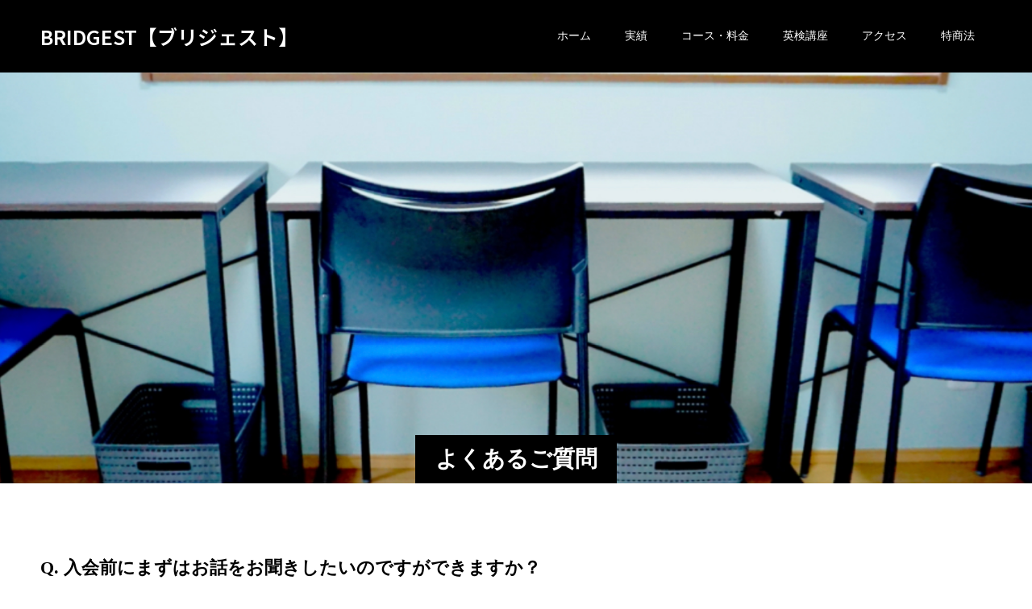

--- FILE ---
content_type: text/html; charset=UTF-8
request_url: https://bridgest-english.com/251-2/
body_size: 12544
content:
<!doctype html>
<html dir="ltr" lang="ja" prefix="og: https://ogp.me/ns#" prefix="og: https://ogp.me/ns#">
<head>
<meta charset="UTF-8">
<meta name="viewport" content="width=device-width, initial-scale=1">
<meta name="description" content="Q. 入会前にまずはお話をお聞きしたいのですができますか？A. はい、可能です。説明会や体験会も設けておりますのでお気軽にご参加ください。">
<title>お客様からよく聞かれるご質問をまとめてみました - BRIDGEST【ブリジェスト】</title>

		<!-- All in One SEO 4.9.2 - aioseo.com -->
	<meta name="description" content="Q. 入会前にまずはお話をお聞きしたいのですができますか？ A. はい、可能です。説明会や体験会も設けておりま" />
	<meta name="robots" content="max-image-preview:large" />
	<meta name="google-site-verification" content="uNyE-6r7EyLASGuVmu6j5gIm-Tfat1ddbNeqXOqT8pI" />
	<link rel="canonical" href="https://bridgest-english.com/251-2/" />
	<meta name="generator" content="All in One SEO (AIOSEO) 4.9.2" />
		<meta property="og:locale" content="ja_JP" />
		<meta property="og:site_name" content="BRIDGEST【ブリジェスト】 - つくば市にある英検®︎•TOEIC®︎専門の英語教室(塾)『ブリジェスト』です。英検®︎1級・TOEIC®︎満点、中高の教員を10年経験したベテラン講師があなたの目標を達成いたします。心理学、脳科学、第2言語習得に基づいた指導を展開し、お客様が効率的に、継続的に言語を習得できるお手伝いをいたします。一人一人の学習プロセスを丁寧に分析し、お客様にベストなトレーニングを提供いたします。受験や就活のために英検®︎、TOEIC®︎でお悩みの方は当英語教室にご相談ください。" />
		<meta property="og:type" content="article" />
		<meta property="og:title" content="お客様からよく聞かれるご質問をまとめてみました - BRIDGEST【ブリジェスト】" />
		<meta property="og:description" content="Q. 入会前にまずはお話をお聞きしたいのですができますか？ A. はい、可能です。説明会や体験会も設けておりま" />
		<meta property="og:url" content="https://bridgest-english.com/251-2/" />
		<meta property="og:image" content="https://bridgest-english.com/wp-content/uploads/2021/03/HP画像スライダー①タブレット用.004.jpeg" />
		<meta property="og:image:secure_url" content="https://bridgest-english.com/wp-content/uploads/2021/03/HP画像スライダー①タブレット用.004.jpeg" />
		<meta property="article:published_time" content="2021-03-15T07:19:36+00:00" />
		<meta property="article:modified_time" content="2024-02-24T02:22:10+00:00" />
		<meta name="twitter:card" content="summary" />
		<meta name="twitter:site" content="@bridgestenglish" />
		<meta name="twitter:title" content="お客様からよく聞かれるご質問をまとめてみました - BRIDGEST【ブリジェスト】" />
		<meta name="twitter:description" content="Q. 入会前にまずはお話をお聞きしたいのですができますか？ A. はい、可能です。説明会や体験会も設けておりま" />
		<meta name="twitter:creator" content="@bridgestenglish" />
		<meta name="twitter:image" content="https://bridgest-english.com/wp-content/uploads/2021/03/HP画像スライダー①タブレット用.004.jpeg" />
		<script type="application/ld+json" class="aioseo-schema">
			{"@context":"https:\/\/schema.org","@graph":[{"@type":"BreadcrumbList","@id":"https:\/\/bridgest-english.com\/251-2\/#breadcrumblist","itemListElement":[{"@type":"ListItem","@id":"https:\/\/bridgest-english.com#listItem","position":1,"name":"\u30db\u30fc\u30e0","item":"https:\/\/bridgest-english.com","nextItem":{"@type":"ListItem","@id":"https:\/\/bridgest-english.com\/251-2\/#listItem","name":"\u3088\u304f\u3042\u308b\u3054\u8cea\u554f"}},{"@type":"ListItem","@id":"https:\/\/bridgest-english.com\/251-2\/#listItem","position":2,"name":"\u3088\u304f\u3042\u308b\u3054\u8cea\u554f","previousItem":{"@type":"ListItem","@id":"https:\/\/bridgest-english.com#listItem","name":"\u30db\u30fc\u30e0"}}]},{"@type":"Organization","@id":"https:\/\/bridgest-english.com\/#organization","name":"\u8a9e\u5b66\u30b9\u30af\u30fc\u30eb BRIDGEST","description":"\u3064\u304f\u3070\u5e02\u306b\u3042\u308b\u82f1\u691c\u00ae\ufe0e\u2022TOEIC\u00ae\ufe0e\u5c02\u9580\u306e\u82f1\u8a9e\u6559\u5ba4(\u587e)\u300e\u30d6\u30ea\u30b8\u30a7\u30b9\u30c8\u300f\u3067\u3059\u3002\u82f1\u691c\u00ae\ufe0e1\u7d1a\u30fbTOEIC\u00ae\ufe0e\u6e80\u70b9\u3001\u4e2d\u9ad8\u306e\u6559\u54e1\u309210\u5e74\u7d4c\u9a13\u3057\u305f\u30d9\u30c6\u30e9\u30f3\u8b1b\u5e2b\u304c\u3042\u306a\u305f\u306e\u76ee\u6a19\u3092\u9054\u6210\u3044\u305f\u3057\u307e\u3059\u3002\u5fc3\u7406\u5b66\u3001\u8133\u79d1\u5b66\u3001\u7b2c2\u8a00\u8a9e\u7fd2\u5f97\u306b\u57fa\u3065\u3044\u305f\u6307\u5c0e\u3092\u5c55\u958b\u3057\u3001\u304a\u5ba2\u69d8\u304c\u52b9\u7387\u7684\u306b\u3001\u7d99\u7d9a\u7684\u306b\u8a00\u8a9e\u3092\u7fd2\u5f97\u3067\u304d\u308b\u304a\u624b\u4f1d\u3044\u3092\u3044\u305f\u3057\u307e\u3059\u3002\u4e00\u4eba\u4e00\u4eba\u306e\u5b66\u7fd2\u30d7\u30ed\u30bb\u30b9\u3092\u4e01\u5be7\u306b\u5206\u6790\u3057\u3001\u304a\u5ba2\u69d8\u306b\u30d9\u30b9\u30c8\u306a\u30c8\u30ec\u30fc\u30cb\u30f3\u30b0\u3092\u63d0\u4f9b\u3044\u305f\u3057\u307e\u3059\u3002\u53d7\u9a13\u3084\u5c31\u6d3b\u306e\u305f\u3081\u306b\u82f1\u691c\u00ae\ufe0e\u3001TOEIC\u00ae\ufe0e\u3067\u304a\u60a9\u307f\u306e\u65b9\u306f\u5f53\u82f1\u8a9e\u6559\u5ba4\u306b\u3054\u76f8\u8ac7\u304f\u3060\u3055\u3044\u3002","url":"https:\/\/bridgest-english.com\/","telephone":"+81298863036","logo":{"@type":"ImageObject","url":"https:\/\/bridgest-english.com\/wp-content\/uploads\/2021\/03\/cropped-IMG_7148-e1615789508714-1.jpg","@id":"https:\/\/bridgest-english.com\/251-2\/#organizationLogo","width":512,"height":512},"image":{"@id":"https:\/\/bridgest-english.com\/251-2\/#organizationLogo"},"sameAs":["https:\/\/twitter.com\/bridgestenglish","https:\/\/www.instagram.com\/bridgest.english\/"]},{"@type":"WebPage","@id":"https:\/\/bridgest-english.com\/251-2\/#webpage","url":"https:\/\/bridgest-english.com\/251-2\/","name":"\u304a\u5ba2\u69d8\u304b\u3089\u3088\u304f\u805e\u304b\u308c\u308b\u3054\u8cea\u554f\u3092\u307e\u3068\u3081\u3066\u307f\u307e\u3057\u305f - BRIDGEST\u3010\u30d6\u30ea\u30b8\u30a7\u30b9\u30c8\u3011","description":"Q. \u5165\u4f1a\u524d\u306b\u307e\u305a\u306f\u304a\u8a71\u3092\u304a\u805e\u304d\u3057\u305f\u3044\u306e\u3067\u3059\u304c\u3067\u304d\u307e\u3059\u304b\uff1f A. \u306f\u3044\u3001\u53ef\u80fd\u3067\u3059\u3002\u8aac\u660e\u4f1a\u3084\u4f53\u9a13\u4f1a\u3082\u8a2d\u3051\u3066\u304a\u308a\u307e","inLanguage":"ja","isPartOf":{"@id":"https:\/\/bridgest-english.com\/#website"},"breadcrumb":{"@id":"https:\/\/bridgest-english.com\/251-2\/#breadcrumblist"},"datePublished":"2021-03-15T16:19:36+09:00","dateModified":"2024-02-24T11:22:10+09:00"},{"@type":"WebSite","@id":"https:\/\/bridgest-english.com\/#website","url":"https:\/\/bridgest-english.com\/","name":"BRIDGEST\u3010\u30d6\u30ea\u30b8\u30a7\u30b9\u30c8\u3011","description":"\u3064\u304f\u3070\u5e02\u306b\u3042\u308b\u82f1\u691c\u00ae\ufe0e\u2022TOEIC\u00ae\ufe0e\u5c02\u9580\u306e\u82f1\u8a9e\u6559\u5ba4(\u587e)\u300e\u30d6\u30ea\u30b8\u30a7\u30b9\u30c8\u300f\u3067\u3059\u3002\u82f1\u691c\u00ae\ufe0e1\u7d1a\u30fbTOEIC\u00ae\ufe0e\u6e80\u70b9\u3001\u4e2d\u9ad8\u306e\u6559\u54e1\u309210\u5e74\u7d4c\u9a13\u3057\u305f\u30d9\u30c6\u30e9\u30f3\u8b1b\u5e2b\u304c\u3042\u306a\u305f\u306e\u76ee\u6a19\u3092\u9054\u6210\u3044\u305f\u3057\u307e\u3059\u3002\u5fc3\u7406\u5b66\u3001\u8133\u79d1\u5b66\u3001\u7b2c2\u8a00\u8a9e\u7fd2\u5f97\u306b\u57fa\u3065\u3044\u305f\u6307\u5c0e\u3092\u5c55\u958b\u3057\u3001\u304a\u5ba2\u69d8\u304c\u52b9\u7387\u7684\u306b\u3001\u7d99\u7d9a\u7684\u306b\u8a00\u8a9e\u3092\u7fd2\u5f97\u3067\u304d\u308b\u304a\u624b\u4f1d\u3044\u3092\u3044\u305f\u3057\u307e\u3059\u3002\u4e00\u4eba\u4e00\u4eba\u306e\u5b66\u7fd2\u30d7\u30ed\u30bb\u30b9\u3092\u4e01\u5be7\u306b\u5206\u6790\u3057\u3001\u304a\u5ba2\u69d8\u306b\u30d9\u30b9\u30c8\u306a\u30c8\u30ec\u30fc\u30cb\u30f3\u30b0\u3092\u63d0\u4f9b\u3044\u305f\u3057\u307e\u3059\u3002\u53d7\u9a13\u3084\u5c31\u6d3b\u306e\u305f\u3081\u306b\u82f1\u691c\u00ae\ufe0e\u3001TOEIC\u00ae\ufe0e\u3067\u304a\u60a9\u307f\u306e\u65b9\u306f\u5f53\u82f1\u8a9e\u6559\u5ba4\u306b\u3054\u76f8\u8ac7\u304f\u3060\u3055\u3044\u3002","inLanguage":"ja","publisher":{"@id":"https:\/\/bridgest-english.com\/#organization"}}]}
		</script>
		<!-- All in One SEO -->

<link rel='dns-prefetch' href='//www.googletagmanager.com' />
<link rel="alternate" type="application/rss+xml" title="BRIDGEST【ブリジェスト】 &raquo; フィード" href="https://bridgest-english.com/feed/" />
<link rel="alternate" type="application/rss+xml" title="BRIDGEST【ブリジェスト】 &raquo; コメントフィード" href="https://bridgest-english.com/comments/feed/" />
<link rel="alternate" title="oEmbed (JSON)" type="application/json+oembed" href="https://bridgest-english.com/wp-json/oembed/1.0/embed?url=https%3A%2F%2Fbridgest-english.com%2F251-2%2F" />
<link rel="alternate" title="oEmbed (XML)" type="text/xml+oembed" href="https://bridgest-english.com/wp-json/oembed/1.0/embed?url=https%3A%2F%2Fbridgest-english.com%2F251-2%2F&#038;format=xml" />
<link rel="preconnect" href="https://fonts.googleapis.com">
<link rel="preconnect" href="https://fonts.gstatic.com" crossorigin>
<link href="https://fonts.googleapis.com/css2?family=Noto+Sans+JP:wght@400;600" rel="stylesheet">
<style id='wp-img-auto-sizes-contain-inline-css' type='text/css'>
img:is([sizes=auto i],[sizes^="auto," i]){contain-intrinsic-size:3000px 1500px}
/*# sourceURL=wp-img-auto-sizes-contain-inline-css */
</style>
<style id='wp-block-library-inline-css' type='text/css'>
:root{--wp-block-synced-color:#7a00df;--wp-block-synced-color--rgb:122,0,223;--wp-bound-block-color:var(--wp-block-synced-color);--wp-editor-canvas-background:#ddd;--wp-admin-theme-color:#007cba;--wp-admin-theme-color--rgb:0,124,186;--wp-admin-theme-color-darker-10:#006ba1;--wp-admin-theme-color-darker-10--rgb:0,107,160.5;--wp-admin-theme-color-darker-20:#005a87;--wp-admin-theme-color-darker-20--rgb:0,90,135;--wp-admin-border-width-focus:2px}@media (min-resolution:192dpi){:root{--wp-admin-border-width-focus:1.5px}}.wp-element-button{cursor:pointer}:root .has-very-light-gray-background-color{background-color:#eee}:root .has-very-dark-gray-background-color{background-color:#313131}:root .has-very-light-gray-color{color:#eee}:root .has-very-dark-gray-color{color:#313131}:root .has-vivid-green-cyan-to-vivid-cyan-blue-gradient-background{background:linear-gradient(135deg,#00d084,#0693e3)}:root .has-purple-crush-gradient-background{background:linear-gradient(135deg,#34e2e4,#4721fb 50%,#ab1dfe)}:root .has-hazy-dawn-gradient-background{background:linear-gradient(135deg,#faaca8,#dad0ec)}:root .has-subdued-olive-gradient-background{background:linear-gradient(135deg,#fafae1,#67a671)}:root .has-atomic-cream-gradient-background{background:linear-gradient(135deg,#fdd79a,#004a59)}:root .has-nightshade-gradient-background{background:linear-gradient(135deg,#330968,#31cdcf)}:root .has-midnight-gradient-background{background:linear-gradient(135deg,#020381,#2874fc)}:root{--wp--preset--font-size--normal:16px;--wp--preset--font-size--huge:42px}.has-regular-font-size{font-size:1em}.has-larger-font-size{font-size:2.625em}.has-normal-font-size{font-size:var(--wp--preset--font-size--normal)}.has-huge-font-size{font-size:var(--wp--preset--font-size--huge)}.has-text-align-center{text-align:center}.has-text-align-left{text-align:left}.has-text-align-right{text-align:right}.has-fit-text{white-space:nowrap!important}#end-resizable-editor-section{display:none}.aligncenter{clear:both}.items-justified-left{justify-content:flex-start}.items-justified-center{justify-content:center}.items-justified-right{justify-content:flex-end}.items-justified-space-between{justify-content:space-between}.screen-reader-text{border:0;clip-path:inset(50%);height:1px;margin:-1px;overflow:hidden;padding:0;position:absolute;width:1px;word-wrap:normal!important}.screen-reader-text:focus{background-color:#ddd;clip-path:none;color:#444;display:block;font-size:1em;height:auto;left:5px;line-height:normal;padding:15px 23px 14px;text-decoration:none;top:5px;width:auto;z-index:100000}html :where(.has-border-color){border-style:solid}html :where([style*=border-top-color]){border-top-style:solid}html :where([style*=border-right-color]){border-right-style:solid}html :where([style*=border-bottom-color]){border-bottom-style:solid}html :where([style*=border-left-color]){border-left-style:solid}html :where([style*=border-width]){border-style:solid}html :where([style*=border-top-width]){border-top-style:solid}html :where([style*=border-right-width]){border-right-style:solid}html :where([style*=border-bottom-width]){border-bottom-style:solid}html :where([style*=border-left-width]){border-left-style:solid}html :where(img[class*=wp-image-]){height:auto;max-width:100%}:where(figure){margin:0 0 1em}html :where(.is-position-sticky){--wp-admin--admin-bar--position-offset:var(--wp-admin--admin-bar--height,0px)}@media screen and (max-width:600px){html :where(.is-position-sticky){--wp-admin--admin-bar--position-offset:0px}}

/*# sourceURL=wp-block-library-inline-css */
</style><style id='global-styles-inline-css' type='text/css'>
:root{--wp--preset--aspect-ratio--square: 1;--wp--preset--aspect-ratio--4-3: 4/3;--wp--preset--aspect-ratio--3-4: 3/4;--wp--preset--aspect-ratio--3-2: 3/2;--wp--preset--aspect-ratio--2-3: 2/3;--wp--preset--aspect-ratio--16-9: 16/9;--wp--preset--aspect-ratio--9-16: 9/16;--wp--preset--color--black: #000000;--wp--preset--color--cyan-bluish-gray: #abb8c3;--wp--preset--color--white: #ffffff;--wp--preset--color--pale-pink: #f78da7;--wp--preset--color--vivid-red: #cf2e2e;--wp--preset--color--luminous-vivid-orange: #ff6900;--wp--preset--color--luminous-vivid-amber: #fcb900;--wp--preset--color--light-green-cyan: #7bdcb5;--wp--preset--color--vivid-green-cyan: #00d084;--wp--preset--color--pale-cyan-blue: #8ed1fc;--wp--preset--color--vivid-cyan-blue: #0693e3;--wp--preset--color--vivid-purple: #9b51e0;--wp--preset--gradient--vivid-cyan-blue-to-vivid-purple: linear-gradient(135deg,rgb(6,147,227) 0%,rgb(155,81,224) 100%);--wp--preset--gradient--light-green-cyan-to-vivid-green-cyan: linear-gradient(135deg,rgb(122,220,180) 0%,rgb(0,208,130) 100%);--wp--preset--gradient--luminous-vivid-amber-to-luminous-vivid-orange: linear-gradient(135deg,rgb(252,185,0) 0%,rgb(255,105,0) 100%);--wp--preset--gradient--luminous-vivid-orange-to-vivid-red: linear-gradient(135deg,rgb(255,105,0) 0%,rgb(207,46,46) 100%);--wp--preset--gradient--very-light-gray-to-cyan-bluish-gray: linear-gradient(135deg,rgb(238,238,238) 0%,rgb(169,184,195) 100%);--wp--preset--gradient--cool-to-warm-spectrum: linear-gradient(135deg,rgb(74,234,220) 0%,rgb(151,120,209) 20%,rgb(207,42,186) 40%,rgb(238,44,130) 60%,rgb(251,105,98) 80%,rgb(254,248,76) 100%);--wp--preset--gradient--blush-light-purple: linear-gradient(135deg,rgb(255,206,236) 0%,rgb(152,150,240) 100%);--wp--preset--gradient--blush-bordeaux: linear-gradient(135deg,rgb(254,205,165) 0%,rgb(254,45,45) 50%,rgb(107,0,62) 100%);--wp--preset--gradient--luminous-dusk: linear-gradient(135deg,rgb(255,203,112) 0%,rgb(199,81,192) 50%,rgb(65,88,208) 100%);--wp--preset--gradient--pale-ocean: linear-gradient(135deg,rgb(255,245,203) 0%,rgb(182,227,212) 50%,rgb(51,167,181) 100%);--wp--preset--gradient--electric-grass: linear-gradient(135deg,rgb(202,248,128) 0%,rgb(113,206,126) 100%);--wp--preset--gradient--midnight: linear-gradient(135deg,rgb(2,3,129) 0%,rgb(40,116,252) 100%);--wp--preset--font-size--small: 13px;--wp--preset--font-size--medium: 20px;--wp--preset--font-size--large: 36px;--wp--preset--font-size--x-large: 42px;--wp--preset--spacing--20: 0.44rem;--wp--preset--spacing--30: 0.67rem;--wp--preset--spacing--40: 1rem;--wp--preset--spacing--50: 1.5rem;--wp--preset--spacing--60: 2.25rem;--wp--preset--spacing--70: 3.38rem;--wp--preset--spacing--80: 5.06rem;--wp--preset--shadow--natural: 6px 6px 9px rgba(0, 0, 0, 0.2);--wp--preset--shadow--deep: 12px 12px 50px rgba(0, 0, 0, 0.4);--wp--preset--shadow--sharp: 6px 6px 0px rgba(0, 0, 0, 0.2);--wp--preset--shadow--outlined: 6px 6px 0px -3px rgb(255, 255, 255), 6px 6px rgb(0, 0, 0);--wp--preset--shadow--crisp: 6px 6px 0px rgb(0, 0, 0);}:where(.is-layout-flex){gap: 0.5em;}:where(.is-layout-grid){gap: 0.5em;}body .is-layout-flex{display: flex;}.is-layout-flex{flex-wrap: wrap;align-items: center;}.is-layout-flex > :is(*, div){margin: 0;}body .is-layout-grid{display: grid;}.is-layout-grid > :is(*, div){margin: 0;}:where(.wp-block-columns.is-layout-flex){gap: 2em;}:where(.wp-block-columns.is-layout-grid){gap: 2em;}:where(.wp-block-post-template.is-layout-flex){gap: 1.25em;}:where(.wp-block-post-template.is-layout-grid){gap: 1.25em;}.has-black-color{color: var(--wp--preset--color--black) !important;}.has-cyan-bluish-gray-color{color: var(--wp--preset--color--cyan-bluish-gray) !important;}.has-white-color{color: var(--wp--preset--color--white) !important;}.has-pale-pink-color{color: var(--wp--preset--color--pale-pink) !important;}.has-vivid-red-color{color: var(--wp--preset--color--vivid-red) !important;}.has-luminous-vivid-orange-color{color: var(--wp--preset--color--luminous-vivid-orange) !important;}.has-luminous-vivid-amber-color{color: var(--wp--preset--color--luminous-vivid-amber) !important;}.has-light-green-cyan-color{color: var(--wp--preset--color--light-green-cyan) !important;}.has-vivid-green-cyan-color{color: var(--wp--preset--color--vivid-green-cyan) !important;}.has-pale-cyan-blue-color{color: var(--wp--preset--color--pale-cyan-blue) !important;}.has-vivid-cyan-blue-color{color: var(--wp--preset--color--vivid-cyan-blue) !important;}.has-vivid-purple-color{color: var(--wp--preset--color--vivid-purple) !important;}.has-black-background-color{background-color: var(--wp--preset--color--black) !important;}.has-cyan-bluish-gray-background-color{background-color: var(--wp--preset--color--cyan-bluish-gray) !important;}.has-white-background-color{background-color: var(--wp--preset--color--white) !important;}.has-pale-pink-background-color{background-color: var(--wp--preset--color--pale-pink) !important;}.has-vivid-red-background-color{background-color: var(--wp--preset--color--vivid-red) !important;}.has-luminous-vivid-orange-background-color{background-color: var(--wp--preset--color--luminous-vivid-orange) !important;}.has-luminous-vivid-amber-background-color{background-color: var(--wp--preset--color--luminous-vivid-amber) !important;}.has-light-green-cyan-background-color{background-color: var(--wp--preset--color--light-green-cyan) !important;}.has-vivid-green-cyan-background-color{background-color: var(--wp--preset--color--vivid-green-cyan) !important;}.has-pale-cyan-blue-background-color{background-color: var(--wp--preset--color--pale-cyan-blue) !important;}.has-vivid-cyan-blue-background-color{background-color: var(--wp--preset--color--vivid-cyan-blue) !important;}.has-vivid-purple-background-color{background-color: var(--wp--preset--color--vivid-purple) !important;}.has-black-border-color{border-color: var(--wp--preset--color--black) !important;}.has-cyan-bluish-gray-border-color{border-color: var(--wp--preset--color--cyan-bluish-gray) !important;}.has-white-border-color{border-color: var(--wp--preset--color--white) !important;}.has-pale-pink-border-color{border-color: var(--wp--preset--color--pale-pink) !important;}.has-vivid-red-border-color{border-color: var(--wp--preset--color--vivid-red) !important;}.has-luminous-vivid-orange-border-color{border-color: var(--wp--preset--color--luminous-vivid-orange) !important;}.has-luminous-vivid-amber-border-color{border-color: var(--wp--preset--color--luminous-vivid-amber) !important;}.has-light-green-cyan-border-color{border-color: var(--wp--preset--color--light-green-cyan) !important;}.has-vivid-green-cyan-border-color{border-color: var(--wp--preset--color--vivid-green-cyan) !important;}.has-pale-cyan-blue-border-color{border-color: var(--wp--preset--color--pale-cyan-blue) !important;}.has-vivid-cyan-blue-border-color{border-color: var(--wp--preset--color--vivid-cyan-blue) !important;}.has-vivid-purple-border-color{border-color: var(--wp--preset--color--vivid-purple) !important;}.has-vivid-cyan-blue-to-vivid-purple-gradient-background{background: var(--wp--preset--gradient--vivid-cyan-blue-to-vivid-purple) !important;}.has-light-green-cyan-to-vivid-green-cyan-gradient-background{background: var(--wp--preset--gradient--light-green-cyan-to-vivid-green-cyan) !important;}.has-luminous-vivid-amber-to-luminous-vivid-orange-gradient-background{background: var(--wp--preset--gradient--luminous-vivid-amber-to-luminous-vivid-orange) !important;}.has-luminous-vivid-orange-to-vivid-red-gradient-background{background: var(--wp--preset--gradient--luminous-vivid-orange-to-vivid-red) !important;}.has-very-light-gray-to-cyan-bluish-gray-gradient-background{background: var(--wp--preset--gradient--very-light-gray-to-cyan-bluish-gray) !important;}.has-cool-to-warm-spectrum-gradient-background{background: var(--wp--preset--gradient--cool-to-warm-spectrum) !important;}.has-blush-light-purple-gradient-background{background: var(--wp--preset--gradient--blush-light-purple) !important;}.has-blush-bordeaux-gradient-background{background: var(--wp--preset--gradient--blush-bordeaux) !important;}.has-luminous-dusk-gradient-background{background: var(--wp--preset--gradient--luminous-dusk) !important;}.has-pale-ocean-gradient-background{background: var(--wp--preset--gradient--pale-ocean) !important;}.has-electric-grass-gradient-background{background: var(--wp--preset--gradient--electric-grass) !important;}.has-midnight-gradient-background{background: var(--wp--preset--gradient--midnight) !important;}.has-small-font-size{font-size: var(--wp--preset--font-size--small) !important;}.has-medium-font-size{font-size: var(--wp--preset--font-size--medium) !important;}.has-large-font-size{font-size: var(--wp--preset--font-size--large) !important;}.has-x-large-font-size{font-size: var(--wp--preset--font-size--x-large) !important;}
:where(.wp-block-columns.is-layout-flex){gap: 2em;}:where(.wp-block-columns.is-layout-grid){gap: 2em;}
/*# sourceURL=global-styles-inline-css */
</style>
<style id='core-block-supports-inline-css' type='text/css'>
.wp-container-core-columns-is-layout-9d6595d7{flex-wrap:nowrap;}
/*# sourceURL=core-block-supports-inline-css */
</style>

<style id='classic-theme-styles-inline-css' type='text/css'>
/*! This file is auto-generated */
.wp-block-button__link{color:#fff;background-color:#32373c;border-radius:9999px;box-shadow:none;text-decoration:none;padding:calc(.667em + 2px) calc(1.333em + 2px);font-size:1.125em}.wp-block-file__button{background:#32373c;color:#fff;text-decoration:none}
/*# sourceURL=/wp-includes/css/classic-themes.min.css */
</style>
<link rel='stylesheet' id='switch-style-css' href='https://bridgest-english.com/wp-content/themes/switch_tcd063/style.css?ver=3.1' type='text/css' media='all' />
<link rel='stylesheet' id='design-plus-css' href='https://bridgest-english.com/wp-content/themes/switch_tcd063/assets/css/design-plus.css?ver=3.1' type='text/css' media='all' />
<link rel='stylesheet' id='wp-block-heading-css' href='https://bridgest-english.com/wp-includes/blocks/heading/style.min.css?ver=6.9' type='text/css' media='all' />
<link rel='stylesheet' id='wp-block-paragraph-css' href='https://bridgest-english.com/wp-includes/blocks/paragraph/style.min.css?ver=6.9' type='text/css' media='all' />
<link rel='stylesheet' id='wp-block-columns-css' href='https://bridgest-english.com/wp-includes/blocks/columns/style.min.css?ver=6.9' type='text/css' media='all' />
<style>:root {
  --tcd-font-type1: Arial,"Hiragino Sans","Yu Gothic Medium","Meiryo",sans-serif;
  --tcd-font-type2: "Times New Roman",Times,"Yu Mincho","游明朝","游明朝体","Hiragino Mincho Pro",serif;
  --tcd-font-type3: Palatino,"Yu Kyokasho","游教科書体","UD デジタル 教科書体 N","游明朝","游明朝体","Hiragino Mincho Pro","Meiryo",serif;
  --tcd-font-type-logo: "Noto Sans JP",sans-serif;
}</style>
<script type="text/javascript" src="https://bridgest-english.com/wp-includes/js/jquery/jquery.min.js?ver=3.7.1" id="jquery-core-js"></script>
<script type="text/javascript" src="https://bridgest-english.com/wp-includes/js/jquery/jquery-migrate.min.js?ver=3.4.1" id="jquery-migrate-js"></script>

<!-- Site Kit によって追加された Google タグ（gtag.js）スニペット -->
<!-- Google アナリティクス スニペット (Site Kit が追加) -->
<script type="text/javascript" src="https://www.googletagmanager.com/gtag/js?id=GT-M3993623" id="google_gtagjs-js" async></script>
<script type="text/javascript" id="google_gtagjs-js-after">
/* <![CDATA[ */
window.dataLayer = window.dataLayer || [];function gtag(){dataLayer.push(arguments);}
gtag("set","linker",{"domains":["bridgest-english.com"]});
gtag("js", new Date());
gtag("set", "developer_id.dZTNiMT", true);
gtag("config", "GT-M3993623");
 window._googlesitekit = window._googlesitekit || {}; window._googlesitekit.throttledEvents = []; window._googlesitekit.gtagEvent = (name, data) => { var key = JSON.stringify( { name, data } ); if ( !! window._googlesitekit.throttledEvents[ key ] ) { return; } window._googlesitekit.throttledEvents[ key ] = true; setTimeout( () => { delete window._googlesitekit.throttledEvents[ key ]; }, 5 ); gtag( "event", name, { ...data, event_source: "site-kit" } ); }; 
//# sourceURL=google_gtagjs-js-after
/* ]]> */
</script>
<link rel="https://api.w.org/" href="https://bridgest-english.com/wp-json/" /><link rel="alternate" title="JSON" type="application/json" href="https://bridgest-english.com/wp-json/wp/v2/pages/251" /><link rel='shortlink' href='https://bridgest-english.com/?p=251' />
<meta name="generator" content="Site Kit by Google 1.168.0" /><link rel="shortcut icon" href="https://bridgest-english.com/wp-content/uploads/2024/08/839a9413c02dbd5e5fe0a6f5f058cf98.jpeg">
<style>
.c-comment__form-submit:hover,.p-cb__item-btn a,.c-pw__btn,.p-readmore__btn,.p-pager span,.p-page-links a,.p-pagetop,.p-widget__title,.p-entry__meta,.p-headline,.p-article06__cat,.p-nav02__item-upper,.p-page-header__title,.p-plan__title,.p-btn{background: #000000}.c-pw__btn:hover,.p-cb__item-btn a:hover,.p-pagetop:focus,.p-pagetop:hover,.p-readmore__btn:hover,.p-page-links > span,.p-page-links a:hover,.p-pager a:hover,.p-entry__meta a:hover,.p-article06__cat:hover,.p-interview__cat:hover,.p-nav02__item-upper:hover,.p-btn:hover{background: #000000}.p-archive-header__title,.p-article01__title a:hover,.p-article01__cat a:hover,.p-article04__title a:hover,.p-faq__cat,.p-faq__list dt:hover,.p-triangle,.p-article06__title a:hover,.p-interview__faq dt,.p-nav02__item-lower:hover .p-nav02__item-title,.p-article07 a:hover,.p-article07__title,.p-block01__title,.p-block01__lower-title,.p-block02__item-title,.p-block03__item-title,.p-block04__title,.p-index-content02__title,.p-article09 a:hover .p-article09__title,.p-index-content06__title,.p-plan-table01__price,.p-plan__catch,.p-plan__notice-title,.p-spec__title,.p-widget a:hover,.cardlink .title a{color: #000000}.p-entry__body a,.custom-html-widget a{color: #442602}body{font-family: var(--tcd-font-type2)}.c-logo,.p-page-header__title,.p-page-header__desc,.p-archive-header__title,.p-faq__cat,.p-interview__title,.p-footer-link__title,.p-block01__title,.p-block04__title,.p-index-content02__title,.p-headline02__title,.p-index-content01__title,.p-index-content06__title,.p-index-content07__title,.p-index-content09__title,.p-plan__title,.p-plan__catch,.p-header-content__title,.p-spec__title{font-family: var(--tcd-font-type2)}.c-font-type--logo{font-family: var(--tcd-font-type-logo);font-weight: bold}.p-hover-effect--type1:hover img{-webkit-transform: scale(1.4);transform: scale(1.4)}.l-header__logo a{color: #ffffff;font-size: 25px}.l-header{background: rgba(0, 0, 0, 1.000000)}.l-header--fixed.is-active{background: rgba(0, 0, 0, 1.000000)}.p-menu-btn{color: #ffffff}.p-global-nav > ul > li > a{color: #ffffff}.p-global-nav > ul > li > a:hover{color: #e0d91f}.p-global-nav .sub-menu a{background: #000000;color: #ffffff}.p-global-nav .sub-menu a:hover{background: #d6d01d;color: #66450c}.p-global-nav .menu-item-has-children > a > .p-global-nav__toggle::before{border-color: #ffffff}.p-footer-link{background-image: url(https://bridgest-english.com/wp-content/uploads/2020/08/switch-image_1450x500.gif)}.p-footer-link::before{background: rgba(0,0,0, 0.400000)}.p-footer-link{background-image: url(https://bridgest-english.com/wp-content/uploads/2021/03/HP画像1450600固定ページ.003.jpeg)}.p-info{background: #ffffff;color: #000000}.p-info__logo{font-size: 25px}.p-footer-nav{background: #000000;color: #ffffff}.p-footer-nav a{color: #ffffff}.p-footer-nav a:hover{color: #eeee22}.p-copyright{background: #0a0a0a}.p-page-header::before{background: rgba(0, 0, 0, 0)}.p-page-header__desc{color: #ffffff;font-size: 40px}@media screen and (max-width: 1199px) {.l-header{background: rgba(0, 0, 0, 1.000000)}.l-header--fixed.is-active{background: rgba(0, 0, 0, 1.000000)}.p-global-nav{background: rgba(0,0,0, 1)}.p-global-nav > ul > li > a,.p-global-nav > ul > li > a:hover,.p-global-nav a,.p-global-nav a:hover,.p-global-nav .sub-menu a,.p-global-nav .sub-menu a:hover{color: #ffffff!important}.p-global-nav .menu-item-has-children > a > .sub-menu-toggle::before{border-color: #ffffff}}@media screen and (max-width: 767px) {.p-page-header__desc{font-size: 18px}}#site_loader_animation.c-load--type3 i { background: #000000; }
</style>
<link rel="icon" href="https://bridgest-english.com/wp-content/uploads/2024/08/cropped-bac0c4960af7ae4ade17b638f1288cee-32x32.jpeg" sizes="32x32" />
<link rel="icon" href="https://bridgest-english.com/wp-content/uploads/2024/08/cropped-bac0c4960af7ae4ade17b638f1288cee-192x192.jpeg" sizes="192x192" />
<link rel="apple-touch-icon" href="https://bridgest-english.com/wp-content/uploads/2024/08/cropped-bac0c4960af7ae4ade17b638f1288cee-180x180.jpeg" />
<meta name="msapplication-TileImage" content="https://bridgest-english.com/wp-content/uploads/2024/08/cropped-bac0c4960af7ae4ade17b638f1288cee-270x270.jpeg" />
</head>
<body class="wp-singular page-template-default page page-id-251 wp-embed-responsive wp-theme-switch_tcd063">
      <div id="site_loader_overlay">
  <div id="site_loader_animation" class="c-load--type3">
        <i></i><i></i><i></i><i></i>
      </div>
</div>
<header id="js-header" class="l-header l-header--fixed">
  <div class="l-header__inner l-inner">
    <div class="l-header__logo c-logo">
    <a class="c-font-type--logo" href="https://bridgest-english.com/">BRIDGEST【ブリジェスト】</a>
  </div>
    <button id="js-menu-btn" class="p-menu-btn c-menu-btn"></button>
    <nav id="js-global-nav" class="p-global-nav"><ul id="menu-%e3%83%a1%e3%83%8b%e3%83%a5%e3%83%bc" class="menu"><li id="menu-item-50" class="menu-item menu-item-type-custom menu-item-object-custom menu-item-home menu-item-50"><a target="_blank" href="https://bridgest-english.com">ホーム<span class="p-global-nav__toggle"></span></a></li>
<li id="menu-item-2324" class="menu-item menu-item-type-taxonomy menu-item-object-category menu-item-2324"><a href="https://bridgest-english.com/category/all/result/">実績<span class="p-global-nav__toggle"></span></a></li>
<li id="menu-item-2791" class="menu-item menu-item-type-post_type menu-item-object-page menu-item-2791"><a href="https://bridgest-english.com/course-fee/">コース・料金<span class="p-global-nav__toggle"></span></a></li>
<li id="menu-item-2716" class="menu-item menu-item-type-custom menu-item-object-custom menu-item-2716"><a href="https://blog.bridgest-english.com/lesson/">英検講座<span class="p-global-nav__toggle"></span></a></li>
<li id="menu-item-411" class="menu-item menu-item-type-custom menu-item-object-custom menu-item-411"><a href="https://bridgest-english.com/?page_id=418">アクセス<span class="p-global-nav__toggle"></span></a></li>
<li id="menu-item-2449" class="menu-item menu-item-type-post_type menu-item-object-page menu-item-2449"><a href="https://bridgest-english.com/tokushoho/">特商法<span class="p-global-nav__toggle"></span></a></li>
</ul></nav>  </div>
</header>
<main class="l-main">
    <header id="js-page-header" class="p-page-header">
        <h1 class="p-page-header__title">よくあるご質問</h1>
        <div class="p-page-header__inner l-inner">
      <p id="js-page-header__desc" class="p-page-header__desc"><span>これまでに寄せられたご質問</span></p>
    </div>
    <div id="js-page-header__img" class="p-page-header__img p-page-header__img--type1">
      <img src="https://bridgest-english.com/wp-content/uploads/2021/03/よくあるご質問.003.jpeg" alt="">
    </div>
  </header>
  <div class="l-contents l-inner">
    <div class="l-primary">
      <div class="p-entry__body p-entry__body--page">

<div class="wp-block-columns is-layout-flex wp-container-core-columns-is-layout-9d6595d7 wp-block-columns-is-layout-flex">
<div class="wp-block-column is-layout-flow wp-block-column-is-layout-flow" style="flex-basis:100%">
<div class="wp-block-columns is-layout-flex wp-container-core-columns-is-layout-9d6595d7 wp-block-columns-is-layout-flex">
<div class="wp-block-column is-layout-flow wp-block-column-is-layout-flow">
<h2 class="wp-block-heading">Q. 入会前にまずはお話をお聞きしたいのですができますか？</h2>



<p>A. はい、可能です。説明会や体験会も設けておりますのでお気軽にご参加ください。</p>
</div>
</div>
</div>
</div>



<div class="wp-block-columns is-layout-flex wp-container-core-columns-is-layout-9d6595d7 wp-block-columns-is-layout-flex">
<div class="wp-block-column is-layout-flow wp-block-column-is-layout-flow">
<h2 class="wp-block-heading">Q. どのように説明会の予約を行えば良いでしょうか？</h2>



<p>A. 電話でもメールでもご予約可能です。ただ当スクールは完全個別指導で運営をしております。指導の時間や説明会の先約がありますと、そのお時間のご予約をすることはできかねます。まずは気軽にお電話かメールでお問い合わせください。</p>
</div>
</div>



<h2 class="wp-block-heading">Q. 月謝はどのくらいかかりますか？</h2>



<p>入会金は一律５万円いただきております。それ以外にはじめに購入していただく教材が2,000円分ほどあります。月謝に関しては、コースによって異なりますので、詳しくは「<a href="https://bridgest-english.com/117-2/" target="_blank" rel="noreferrer noopener"><span style="background-color:rgba(0, 0, 0, 0)" class="has-inline-color has-vivid-cyan-blue-color"><strong>コース・料金</strong></span></a>」を参考にしてください。</p>



<h2 class="wp-block-heading">週に何回通うことになりますか？</h2>



<p>コースによって異なります。基本的には週1回のコースで通っていただきますが、より指導回数を増やしたい場合はそのニーズに合わせたコースもございます。なお、スピーキング・ライティング講座は1日で終わります。詳しくは「<a href="https://bridgest-english.com/117-2/" target="_blank" rel="noreferrer noopener"><span style="background-color:rgba(0, 0, 0, 0)" class="has-inline-color has-vivid-cyan-blue-color"><strong>コース・料金</strong></span></a>」を参考にしてください。</p>



<h2 class="wp-block-heading">最短のプログラムでどこまで伸びますか？</h2>



<p>　スポーツなどと同じで、お客様の現在の学習段階、読解能力、学習時間によって結果は異なります。まずはお客様が４ヶ月でどこまで英語力を高められるか無料診断いたします。無料診断は、説明会か体験会でしか行いませんので、ご希望の場合はまず説明会か体験会のご予約をしてくださいますようよろしくお願いいたします。</p>



<h2 class="wp-block-heading">車や自転車は停めれますか？</h2>



<p>無料の駐車場が５台分隣接していますのでご自由にお使いください。自転車６台分の駐輪場も完備しています。</p>



<h2 class="wp-block-heading">英検の英作文添削だけして欲しいのですが</h2>



<p>はいできます。英検®︎のスピーキング練習も１回ずつの料金で利用していただくことも可能です。ただその場合、入会するための入会金を支払っている方と、そうでない方とで料金が変わってきますので詳しくは「<a href="https://bridgest-english.com/117-2/" target="_blank" rel="noreferrer noopener"><span class="has-inline-color has-vivid-cyan-blue-color"><strong>コース・料金</strong></span></a>」より「<strong>英検®︎実践指導を追加希望の場合</strong>」を参照してください。</p>



<h2 class="wp-block-heading">対象年齢はどのくらいでしょうか？</h2>



<p>英語力を高めたい方なら年齢は問いません。現在は小学1年生から51歳の方まで幅広く入会をしていただいております。当スクールは、英検®︎、TOEIC®︎を基軸に英語力を高めることを目的としています。</p>



<h2 class="wp-block-heading">毎日の指導の時間はどのくらいですか？</h2>



<p>当スクールでは、個人に合わせて毎日のトレーニングメニューを用意させていただきます。毎日トレーニングの進捗状況の確認や、トレーニング中にでた疑問などに応える時間があります。人それぞれで疑問の量や確認時間は異なるので、指導の時間を定めているわけではありません。</p>



<h2 class="wp-block-heading">授業料はどのように支払えば良いですか？</h2>



<p>支払い方法については、口座振り込みのみになります。常陽銀行、ゆうちょ銀行、茨城県信用組合の講座をお持ちの方は、手数料無料で振り込むことができます。毎月振り込みは10日、または25日となっております。料金については「<span style="background-color:rgba(0, 0, 0, 0)" class="has-inline-color has-vivid-cyan-blue-color"><a href="https://bridgest-english.com/117-2/"><strong>コース・料金</strong></a></span>」を参考にしてください。</p>



<h2 class="wp-block-heading">途中退会をしたい場合どうすれば良いですか？</h2>



<p>契約日から何日経っているかで対応が異なります。詳しくは「<a href="http://bridgest-english.com/tokushoho/" target="_blank" rel="noopener" title=""><span style="background-color:rgba(0, 0, 0, 0)" class="has-inline-color has-vivid-cyan-blue-color"><strong>特商法ページ</strong></span></a>」を参考にしてください。</p>



<h2 class="wp-block-heading">コロナ対策はどのように行っていますか？</h2>



<p>館内は毎日消毒し、スタッフを含めお客様全員に、入室する際アルコール消毒とマスクの着用を義務付けさせていただいております。詳しくは、「<a href="https://bridgest-english.com/276-3/"><strong>施設紹介</strong></a>」最下部に、新型コロナ対策に関する詳細がありますのでご確認ください。</p>
</div>
    </div><!-- /.l-primary -->
  </div><!-- /.l-contents -->
</main>
<footer class="l-footer">

  
        <section id="js-footer-link" class="p-footer-link p-footer-link--video">

      
                <video src="https://bridgest-english.com/wp-content/uploads/2021/03/1450500トップページ動画.mp4" autoplay loop muted></video>
        
      
      <div class="p-footer-link__inner l-inner">
        <p class="p-footer-link__title">集中・リラックス</p>
        <p class="p-footer-link__desc">心理学的に集中・リラックスできる</p>
        <ul class="p-footer-link__list">
                              <li class="p-footer-link__list-item p-article07">
            <a class="p-hover-effect--type1" href="https://bridgest-english.com/?page_id=276">
              <span class="p-article07__title">施設案内</span>
              <img src="https://bridgest-english.com/wp-content/uploads/2021/03/HP画像800240施設案内・指導は一対一でトップページ.001.jpeg" alt="">
            </a>
          </li>
                              <li class="p-footer-link__list-item p-article07">
            <a class="p-hover-effect--type1" href="https://bridgest-english.com/?page_id=273">
              <span class="p-article07__title">指導は一対一で</span>
              <img src="https://bridgest-english.com/wp-content/uploads/2021/03/HP画像800240施設案内・指導は一対一でトップページ.002.jpeg" alt="">
            </a>
          </li>
                  </ul>
      </div>
    </section>
    
  
  <div class="p-info">
    <div class="p-info__inner l-inner">
      <div class="p-info__logo c-logo c-logo--retina">
    <a href="https://bridgest-english.com/">
              <img src="https://bridgest-english.com/wp-content/uploads/2023/06/3339767cc6dc952c81bc539b5a92828d.jpeg" alt="BRIDGEST【ブリジェスト】" width="auto" height="80">
            </a>
  </div>
      <p class="p-info__address">〒305-0008 茨城県つくば市流星台34-12   <br />
TEL：029-886-3036       <br />
MAIL：bridgest.english@gmail.com <br />
営業時間：10:00-22:00(日曜日-18:00)<br />
定休日/木曜日</p>
	    <ul class="p-social-nav">
                        <li class="p-social-nav__item p-social-nav__item--twitter"><a href="https://twitter.com/bridgestenglish"></a></li>
                        <li class="p-social-nav__item p-social-nav__item--instagram"><a href="https://instagram.com/bridgest.english"></a></li>
                                                        <li class="p-social-nav__item p-social-nav__item--mail"><a href="mailto:bridgest.english@gmail.com"></a></li>
                	    </ul>
    </div>
  </div>
  <ul id="menu-%e3%83%a1%e3%83%8b%e3%83%a5%e3%83%bc-1" class="p-footer-nav"><li class="menu-item menu-item-type-custom menu-item-object-custom menu-item-home menu-item-50"><a target="_blank" href="https://bridgest-english.com">ホーム</a></li>
<li class="menu-item menu-item-type-taxonomy menu-item-object-category menu-item-2324"><a href="https://bridgest-english.com/category/all/result/">実績</a></li>
<li class="menu-item menu-item-type-post_type menu-item-object-page menu-item-2791"><a href="https://bridgest-english.com/course-fee/">コース・料金</a></li>
<li class="menu-item menu-item-type-custom menu-item-object-custom menu-item-2716"><a href="https://blog.bridgest-english.com/lesson/">英検講座</a></li>
<li class="menu-item menu-item-type-custom menu-item-object-custom menu-item-411"><a href="https://bridgest-english.com/?page_id=418">アクセス</a></li>
<li class="menu-item menu-item-type-post_type menu-item-object-page menu-item-2449"><a href="https://bridgest-english.com/tokushoho/">特商法</a></li>
</ul>  <p class="p-copyright">
  <small>Copyright &copy; BRIDGEST【ブリジェスト】 All Rights Reserved.</small>
  </p>
  <button id="js-pagetop" class="p-pagetop"></button>
</footer>
<script type="speculationrules">
{"prefetch":[{"source":"document","where":{"and":[{"href_matches":"/*"},{"not":{"href_matches":["/wp-*.php","/wp-admin/*","/wp-content/uploads/*","/wp-content/*","/wp-content/plugins/*","/wp-content/themes/switch_tcd063/*","/*\\?(.+)"]}},{"not":{"selector_matches":"a[rel~=\"nofollow\"]"}},{"not":{"selector_matches":".no-prefetch, .no-prefetch a"}}]},"eagerness":"conservative"}]}
</script>
</div>
  
<script type="module"  src="https://bridgest-english.com/wp-content/plugins/all-in-one-seo-pack/dist/Lite/assets/table-of-contents.95d0dfce.js?ver=4.9.2" id="aioseo/js/src/vue/standalone/blocks/table-of-contents/frontend.js-js"></script>
<script type="text/javascript" src="https://bridgest-english.com/wp-content/themes/switch_tcd063/assets/js/t.min.js?ver=3.1" id="switch-t-js"></script>
<script type="text/javascript" src="https://bridgest-english.com/wp-content/themes/switch_tcd063/assets/js/functions.min.js?ver=3.1" id="switch-script-js"></script>
<script type="text/javascript" src="https://bridgest-english.com/wp-content/themes/switch_tcd063/assets/js/youtube.min.js?ver=3.1" id="switch-youtube-js"></script>
<script>
(function($) {
  var initialized = false;
  var initialize = function() {
    if (initialized) return;
    initialized = true;

    $(document).trigger('js-initialized');
    $(window).trigger('resize').trigger('scroll');


  };

    $(window).on('load', function(){
    setTimeout(initialize, 800);
		$('#site_loader_animation:not(:hidden, :animated)').delay(600).fadeOut(400);
		$('#site_loader_overlay:not(:hidden, :animated)').delay(900).fadeOut(800);
  });

  
})(jQuery);
</script>
</body>
</html>
